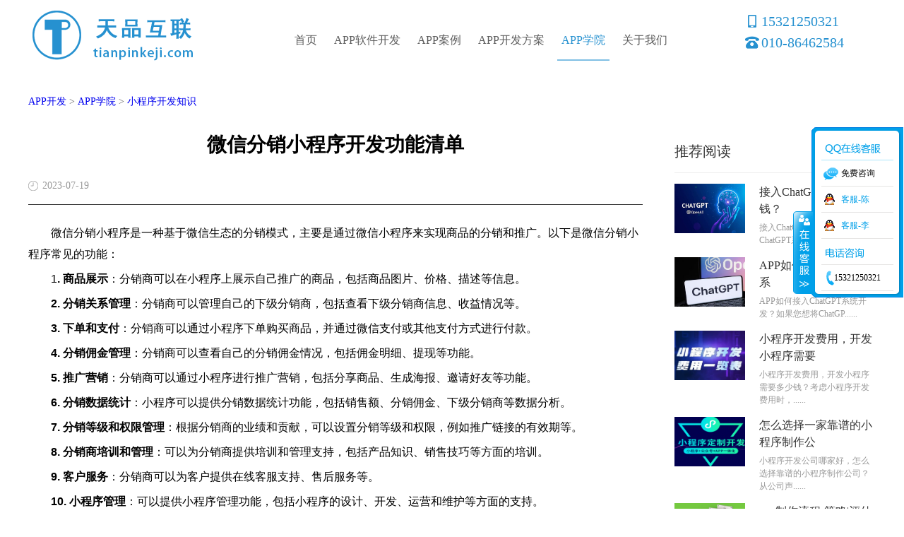

--- FILE ---
content_type: text/html
request_url: http://www.tianpinkeji.com/fzzx/xcxkf/935.html
body_size: 5380
content:
<!DOCTYPE html>
<html xmlns="http://www.w3.org/1999/xhtml" xml:lang="zh" lang="zh">
  <head>
<meta http-equiv="Content-Type" content="text/html;charset=UTF-8" />
<meta http-equiv="X-Ua-Compatible" content="IE=EmulateIE7" /><!--兼容IE7-->
<meta http-equiv="Content-Language" Content="zh-CN">
<title>微信分销小程序开发功能清单-天品互联</title>
<meta name="keywords" content="微信分销小程序开发功能清单" />
<meta name="description" content="微信分销小程序开发功能清单，微信分销小程序是一种基于微信生态的分销模式，主要是通过微信小程序来实现商品的分销和推广，本文详细介绍分销小程序的功能。" />
<link rel="stylesheet" href="/template/default/pc/css/css.css?v=22">
<link href="/template/default/pc/css/clearbox.css" rel="stylesheet" type="text/css" /><!--css3-->
<link rel="stylesheet" href="/template/default/pc/css/style.css" media="screen" type="text/css" /><!--数字增加-->
<meta http-equiv="X-UA-Compatible" content="IE=Edge，chrome=1">
<meta http-equiv="pragma" content="no-cache">
<meta http-equiv="cache-control" content="no-cache">
<meta http-equiv="expires" content="0">
<script src="/template/default/pc/js/jquery.min.js"></script><!--banner-->
<script src="/template/default/pc/js/banner.js"></script><!--banner-->


<meta http-equiv="mobile-agent" content="format=xhtml;url=http://www.tianpinkeji.com/m/fzzx/xcxkf/935.html">
<script type="text/javascript">if(window.location.toString().indexOf('pref=padindex') != -1){}else{if(/applewebkit.*mobile/i.test(navigator.userAgent.toLowerCase()) || (/midp|symbianos|nokia|samsung|lg|nec|tcl|alcatel|bird|dbtel|dopod|philips|haier|lenovo|mot-|nokia|sonyericsson|sie-|amoi|zte/.test(navigator.userAgent.toLowerCase()))){try{if(/android|windows phone|webos|iphone|ipod|blackberry/i.test(navigator.userAgent.toLowerCase())){window.location.href="http://www.tianpinkeji.com/m/fzzx/xcxkf/935.html";}else if(/ipad/i.test(navigator.userAgent.toLowerCase())){}else{}}catch(e){}}}
</script>
<!-- tianpinkeji.com Baidu tongji analytics -->
<script>
var _hmt = _hmt || [];
(function() {
var hm = document.createElement("script");
hm.src = "https://hm.baidu.com/hm.js?ae2a2a6a9c7ede10156cb25f65cdd0a6";
var s = document.getElementsByTagName("script")[0];
s.parentNode.insertBefore(hm, s);
})();
</script>

</head>
  <body>
<div class="w100">
    <div class="w1200"> <a href="http://www.tianpinkeji.com/" class="top-logo"><img alt="天品互联北京APP开发公司" title="北京天品互联科技有限公司" src="/template/default/pc/images/top_logo.png" height="80"></a>
        <p class="phone-box">15321250321<br>010-86462584</p>
        <ul class="home-nav">
            <li><a href="http://www.tianpinkeji.com/" rel="nofollow" class="">首页</a></li>
                        <li><a class='' href='/fwnr/'>APP软件开发</a></li>
                        <li><a class='' href='/jcal/'>APP案例</a></li>
                        <li><a class='' href='/jjfa/'>APP开发方案</a></li>
                        <li><a class='aa' href='/fzzx/'>APP学院</a></li>
                        <li><a class='' href='/gywm/'>关于我们</a></li>
                    </ul>
    </div>
</div>

<div class="w100 second-listnav"><!--二级导航-->
  <div class="w1200">  <a href='/' class='crumb'>APP开发</a> &gt; <a href='/fzzx/' class='crumb'>APP学院</a> &gt; <a href='/fzzx/xcxkf/'>小程序开发知识</a> </div>
</div>



<div class="w100"><!--第一屏-->
  <div class="w1200">
    <div class="programme-left"><!--左文件-->
  <h1 class="w100 programme-lefttita">微信分销小程序开发功能清单</h1>
  <div class="w100 programme-leftmark"> <span class="programme-lefttime">2023-07-19</span> <span class="programme-lefteay"></span> </div>

  <div class="w100 programme-cont">
    <p class="正文">
    <p style="margin: 5px 0px; color: rgb(0, 0, 0); font-family: sans-serif; font-size: 16px; text-indent: 2em;">
	微信分销小程序是一种基于微信生态的分销模式，主要是通过微信小程序来实现商品的分销和推广。以下是微信分销小程序常见的功能：</p>
<p style="margin: 5px 0px; color: rgb(0, 0, 0); font-family: sans-serif; font-size: 16px; text-indent: 2em;">
	1<strong>. 商品展示</strong>：分销商可以在小程序上展示自己推广的商品，包括商品图片、价格、描述等信息。</p>
<p style="margin: 5px 0px; color: rgb(0, 0, 0); font-family: sans-serif; font-size: 16px; text-indent: 2em;">
	<strong>2. 分销关系管理</strong>：分销商可以管理自己的下级分销商，包括查看下级分销商信息、收益情况等。</p>
<p style="margin: 5px 0px; color: rgb(0, 0, 0); font-family: sans-serif; font-size: 16px; text-indent: 2em;">
	<strong>3. 下单和支付</strong>：分销商可以通过小程序下单购买商品，并通过微信支付或其他支付方式进行付款。</p>
<p style="margin: 5px 0px; color: rgb(0, 0, 0); font-family: sans-serif; font-size: 16px; text-indent: 2em;">
	<strong>4. 分销佣金管理</strong>：分销商可以查看自己的分销佣金情况，包括佣金明细、提现等功能。</p>
<p style="margin: 5px 0px; color: rgb(0, 0, 0); font-family: sans-serif; font-size: 16px; text-indent: 2em;">
	<strong>5. 推广营销</strong>：分销商可以通过小程序进行推广营销，包括分享商品、生成海报、邀请好友等功能。</p>
<p style="margin: 5px 0px; color: rgb(0, 0, 0); font-family: sans-serif; font-size: 16px; text-indent: 2em;">
	<strong>6. 分销数据统计</strong>：小程序可以提供分销数据统计功能，包括销售额、分销佣金、下级分销商等数据分析。</p>
<p style="margin: 5px 0px; color: rgb(0, 0, 0); font-family: sans-serif; font-size: 16px; text-indent: 2em;">
	<strong>7. 分销等级和权限管理</strong>：根据分销商的业绩和贡献，可以设置分销等级和权限，例如推广链接的有效期等。</p>
<p style="margin: 5px 0px; color: rgb(0, 0, 0); font-family: sans-serif; font-size: 16px; text-indent: 2em;">
	<strong>8. 分销商培训和管理</strong>：可以为分销商提供培训和管理支持，包括产品知识、销售技巧等方面的培训。</p>
<p style="margin: 5px 0px; color: rgb(0, 0, 0); font-family: sans-serif; font-size: 16px; text-indent: 2em;">
	<strong>9. 客户服务</strong>：分销商可以为客户提供在线客服支持、售后服务等。</p>
<p style="margin: 5px 0px; color: rgb(0, 0, 0); font-family: sans-serif; font-size: 16px; text-indent: 2em;">
	<strong>10. 小程序管理</strong>：可以提供小程序管理功能，包括小程序的设计、开发、运营和维护等方面的支持。</p>
<p style="margin: 5px 0px; color: rgb(0, 0, 0); font-family: sans-serif; font-size: 16px; text-indent: 2em;">
	微信小程序开发-北京天品互联提示您，需要注意的是，微信分销小程序的功能可能因项目需求而有所不同，具体实现和细节需要根据实际情况进行定制开发。如有需要，可以致电免费咨询。</p>
    </p>
    <ul class="w100 programme-leftul">
    

  <li><a href="/fzzx/xcxkf/934.html" title="电商平台小程序开发的功能清单和费用" class="page-link"> 上一篇 <span>: 电商平台小程序开发的功能清单和费用</span> </a>  </li>
  <li><a href="/fzzx/xcxkf/942.html" title="小程序商城开发全面分析" class="page-link"> 下一篇 <span>: 小程序商城开发全面分析</span> </a></li>



    </ul>
  </div>
</div>
    <div class="programme-right"><!--右文件-->
 
      <div class="w100 programme-righttita"> <span>推荐阅读</span> </div>
       
      <a href="/fzzx/chatgptyy/907.html">
      <div class="w100 programme-rightimgbox"><!--一组数据--> 
        <img alt="接入ChatGPT系统多少钱？" src="/uploads/allimg/230708/1-230FQJK40-L.jpg" width="100px" height="70px">
        <div class="programme-rightcont">
           <p>接入ChatGPT系统多少钱？</p>
          <div class="programme-imgcont">接入ChatGPT系统多少钱，接入ChatGPT系统开发费用...... </div>
        </div>
      </div>
      </a>
        
      <a href="/fzzx/chatgptyy/904.html">
      <div class="w100 programme-rightimgbox"><!--一组数据--> 
        <img alt="APP如何接入ChatGPT系" src="/uploads/allimg/230708/1-230FQHT50-L.jpg" width="100px" height="70px">
        <div class="programme-rightcont">
           <p>APP如何接入ChatGPT系</p>
          <div class="programme-imgcont">APP如何接入ChatGPT系统开发？如果您想将ChatGP...... </div>
        </div>
      </div>
      </a>
        
      <a href="/fzzx/xcxkf/901.html">
      <div class="w100 programme-rightimgbox"><!--一组数据--> 
        <img alt="小程序开发费用，开发小程序需要" src="/uploads/allimg/230708/1-230FQ624230-L.png" width="100px" height="70px">
        <div class="programme-rightcont">
           <p>小程序开发费用，开发小程序需要</p>
          <div class="programme-imgcont">小程序开发费用，开发小程序需要多少钱？考虑小程序开发费用时，...... </div>
        </div>
      </div>
      </a>
        
      <a href="/fzzx/xcxkf/889.html">
      <div class="w100 programme-rightimgbox"><!--一组数据--> 
        <img alt="怎么选择一家靠谱的小程序制作公" src="/uploads/allimg/230620/1-2306201TP80-L.jpg" width="100px" height="70px">
        <div class="programme-rightcont">
           <p>怎么选择一家靠谱的小程序制作公</p>
          <div class="programme-imgcont">小程序开发公司哪家好，怎么选择靠谱的小程序制作公司？从公司声...... </div>
        </div>
      </div>
      </a>
        
      <a href="/fzzx/appzhizuo/813.html">
      <div class="w100 programme-rightimgbox"><!--一组数据--> 
        <img alt="app制作流程-策略|评估规划" src="/uploads/220707/1-220FG2335K96.jpg" width="100px" height="70px">
        <div class="programme-rightcont">
           <p>app制作流程-策略|评估规划</p>
          <div class="programme-imgcont">app制作流程，详细介绍手机APP软件的制作流程。... </div>
        </div>
      </div>
      </a>
        
      <a href="/fzzx/feiyong/201.html">
      <div class="w100 programme-rightimgbox"><!--一组数据--> 
        <img alt="开发一个app多少钱？" src="/uploads/allimg/200416/1-2004161115590-L.jpg" width="100px" height="70px">
        <div class="programme-rightcont">
           <p>开发一个app多少钱？</p>
          <div class="programme-imgcont">开发一个app多少钱，天品互联为您讲解决定APP开发多少钱的...... </div>
        </div>
      </div>
      </a>
            </div>
  </div>
</div>

<div class="w100 end-bg">
 <div class="w1200">
  <div class="link-tit"> <h2 class="link-tita"> <span style="color: rgb(255, 255, 255);">热门知识栏目</span></h2> </div>

  <div class="link-ul">
     <a href="http://www.tianpinkeji.com/fzzx/feiyong/" target="_blank" title="APP开发费用栏目" style="color: rgb(255, 255, 255); text-decoration: underline;"><span style="color: rgb(255, 255, 255);">APP开发费用</span></a><a href="http://www.tianpinkeji.com/fzzx/xcxkf/" target="_blank" title="微信小程序开发栏目页" style="color: rgb(255, 255, 255); text-decoration: underline;"><span style="color: rgb(255, 255, 255);">微信小程序开发知识</span></a><a href="http://www.tianpinkeji.com/fzzx/fzzx/" target="_blank" title="APP制作中常见问题栏目" style="color: rgb(255, 255, 255); text-decoration: underline;"><span style="color: rgb(255, 255, 255);">APP开发常见问题</span></a><a href="http://www.tianpinkeji.com/fzzx/appkfgj/" target="_blank" title="APP开发工具栏目页" style="color: rgb(255, 255, 255); text-decoration: underline;"><span style="color: rgb(255, 255, 255);">APP开发工具</span></a><a href="http://www.tianpinkeji.com/appzhizuo/" target="_self" title="手机软件制作栏目" style="color: rgb(255, 255, 255); text-decoration: underline;"><span style="color: rgb(255, 255, 255);">手机软件制作</span></a><a href="http://www.tianpinkeji.com/fzzx/ruanjian/" target="_blank" title="软件开发知识栏目页" style="color: rgb(255, 255, 255); text-decoration: underline;"><span style="color: rgb(255, 255, 255);">软件开发知识</span></a><a href="http://www.tianpinkeji.com/fzzx/ai/" target="_blank" title="AI人工智能APP系统开发知识栏目" style="color: rgb(255, 255, 255); text-decoration: underline;"><span style="color: rgb(255, 255, 255);">AI人工智能</span></a><a href="http://www.tianpinkeji.com/fzzx/ds/" target="_blank" title="APP商城开发相关知识栏目" textvalue="&nbsp;APP商城开发" style="color: rgb(255, 255, 255); text-decoration: underline;"><span style="color: rgb(255, 255, 255);">APP商城开发</span></a><a href="http://www.tianpinkeji.com/fzzx/chatgpt/" target="_blank" title="ChatGPT相关知识" style="color: rgb(255, 255, 255); text-decoration: underline;"><span style="color: rgb(255, 255, 255);">ChatGPT开发知识</span></a><a href="http://www.tianpinkeji.com/fzzx/sheji/" target="_blank" title="APP应用程序UI设计" style="color: rgb(255, 255, 255); text-decoration: underline;"><span style="color: rgb(255, 255, 255);">APP应用设计</span></a><a href="http://www.tianpinkeji.com/fzzx/wzjs/" target="_blank" title="网站建设知识" style="color: rgb(255, 255, 255); text-decoration: underline;"><span style="color: rgb(255, 255, 255);">高端网站建设</span></a><a href="http://www.tianpinkeji.com/fzzx/szrxnr/" target="_blank" title="AI数字虚拟人软件开发相关知识栏目" style="color: rgb(255, 255, 255); text-decoration: underline;"><span style="color: rgb(255, 255, 255);">AI数字虚拟人</span></a><a href="http://www.tianpinkeji.com/fzzx/wlwapp/" target="_blank" title="物联网智能家居软件开发栏目" style="color: rgb(255, 255, 255); text-decoration: underline;"><span style="color: rgb(255, 255, 255);">物联网智能家居</span></a><a href="http://www.tianpinkeji.com/jcal/chatgpt/" target="_blank" title="ChatGPT对接集成开发案例" style="color: rgb(255, 255, 255); text-decoration: underline;"><span style="color: rgb(255, 255, 255);">ChatGPT开发案例</span></a><a href="http://www.tianpinkeji.com/jcal/xcxkfal/" target="_blank" title="微信小程序开发公司案例" style="color: rgb(255, 255, 255); text-decoration: underline;"><span style="color: rgb(255, 255, 255);">微信小程序开发案例</span></a><a href="http://www.tianpinkeji.com/fzzx/szjj/" target="_blank" title="数字经济软件开发栏目" style="color: rgb(255, 255, 255); text-decoration: underline;"><span style="color: rgb(255, 255, 255);">数字经济</span></a><span style="color: rgb(255, 255, 255);">&nbsp;</span><a href="http://www.tianpinkeji.com/fzzx/arvr/" target="_blank" title="AR增强现实/VR虚拟现实APP小程序开发栏目" style="color: rgb(255, 255, 255); text-decoration: underline;"><span style="color: rgb(255, 255, 255);">AR/VR开发</span></a><a href="http://www.tianpinkeji.com/fzzx/hongmeng/" target="_blank" title="鸿蒙APP小程序系统开发栏目" style="color: rgb(255, 255, 255); text-decoration: underline;"><span style="color: rgb(255, 255, 255);">鸿蒙系统开发</span></a><a href="http://www.tianpinkeji.com/sitemap.xml" target="_blank" title="天品互联APP微信小程序开发公司网站地图" style="color: rgb(255, 255, 255); text-decoration: underline;"><span style="color: rgb(255, 255, 255);">网站地图</span></a><br/><br/>
</div>
   </div>
  
  <div class="w1200"> <a class="end-logo"><img alt="天品互联北京APP开发公司-微信小程序开发制作" title="北京天品互联科技有限公司"src="/template/default/pc/images/bottom_logo.png"></a>
    <div class="end-mark">
      <p class="end-markleft"> <span class="end-spana">客服QQ：121446412</span> <span class="end-spanc">联系电话：15321250321</span> </p>
      <a href="https://beian.miit.gov.cn" rel="nofollow" style="color:white; target=">京ICP备17026149号-1</a>
      <p class="end-markright"> <span class="end-spanb">版权所有@2011-2022 北京天品互联科技有限公司</span> <span class="end-spand"> 公司地址：北京市海淀区上地信息路甲28号B座（二层）02D室-010号</span> </p>
    </div>
  </div>
</div>
<div style="text-align:center;"> 
</div>
</body>
</html>
<link rel="stylesheet" type="text/css" href="/template/default/pc/css/common.css">
<SCRIPT type="text/javascript" src="/template/default/pc/js/kefu.js"></SCRIPT>
<div id="floatTools" class="float0831">
  <div class="floatL"><a style="DISPLAY: none" id="aFloatTools_Show" class="btnOpen" title="查看在线客服" href="javascript:void(0);">展开</a><a id="aFloatTools_Hide" class="btnCtn" title="关闭在线客服" href="javascript:void(0);">收缩</a></div>
  <div id="divFloatToolsView" class="floatR">
    <div class="tp"></div>
    <div class="cn">
      <ul>
        <li class="top">
          <div class="titZx" style="height:36px"></div>
        </li>
        <li><SPAN class="icoZx">免费咨询</SPAN></li>
        <li><A class="icoTc" target="_blank" href="http://wpa.qq.com/msgrd?v=3&uin=121446412&site=qq&menu=yes" rel="nofollow">客服-陈</A></li>
        <li><A class="icoTc" target="_blank" href="http://wpa.qq.com/msgrd?v=3&uin=121446412&site=qq&menu=yes" rel="nofollow">客服-李</A></li>
      </ul>
      <ul>
        <li>
          <div class="titDh" style="height:36px"></div>
        </li>
        <li><SPAN class="icoTl">15321250321</SPAN></li>
      </ul>
    </div>
  </div>
</div>
  <script language="javascript" type="text/javascript" src="/template/default/pc/js/ss.js"></script><!--解决方案-->
  <script type="text/javascript" src="/template/default/pc/js/jump.js"></script><!--流程-->

  <script type="text/javascript"><!--css3案例-->


$(document).ready(function(){
	
	$("#leftsead a").hover(function(){
		if($(this).prop("className")=="youhui"){
			$(this).children("img.hides").show();
		}else{
			$(this).children("div.hides").show();
			$(this).children("img.shows").hide();
			$(this).children("div.hides").animate({marginRight:'0px'},'0'); 
		}
	},function(){ 
		if($(this).prop("className")=="youhui"){
			$(this).children("img.hides").hide();
		}else{
			$(this).children("div.hides").animate({marginRight:'-163px'},0,function(){$(this).hide();$(this).next("img.shows").show();});
		}
	});

	$("#top_btn").click(function(){if(scroll=="off") return;$("html,body").animate({scrollTop: 0}, 600);});

		//右侧导航 - 二维码
		$(".youhui").mouseover(function(){
			$(this).children(".2wm").show();
		})
		$(".youhui").mouseout(function(){
			$(this).children(".2wm").hide();
		});


});


</script>

  <script type="text/javascript"><!--banner-->
jQuery(".slideBox").slide({mainCell:".bd ul",effect:"fold",autoPlay:true,trigger:"click"});

$("#aFloatTools_Show").click(function(){
	$('#divFloatToolsView').animate({width: 'show', opacity: 'show'}, 'normal',function(){ $('#divFloatToolsView').show();kf_setCookie('RightFloatShown', 0, '', '/'); });$('#aFloatTools_Show').attr('style','display:none');$('#aFloatTools_Hide').attr('style','display:block');
})
$("#aFloatTools_Hide").click(function(){
	$('#divFloatToolsView').animate({width: 'hide', opacity: 'hide'}, 'normal',function(){ $('#divFloatToolsView').hide();kf_setCookie('RightFloatShown', 1, '', '/'); });$('#aFloatTools_Show').attr('style','display:block');$('#aFloatTools_Hide').attr('style','display:none');
})
</script>

  <script><!--导航效果-->
  (function(){
  pos = 0;
  ticking = false;
  var header = document.querySelector(".header_box");
  window.addEventListener("scroll", function(e){
    pos = window.scrollY;
    if(pos > 100&&!ticking){
      header.classList.add("scrolledDown");
      ticking = true;
    }
    if(pos < 100 && ticking){
      header.classList.remove("scrolledDown");
      ticking = false;
    }
  });
})();
  </script>

--- FILE ---
content_type: text/css
request_url: http://www.tianpinkeji.com/template/default/pc/css/css.css?v=22
body_size: 6239
content:
@charset "utf-8";*{margin:0;padding:0;text-decoration:none;}html,body{font-family:'Microsoft YaHei';font-family:"微软雅黑";margin:0 auto;padding:0;border:none;text-align:center;font-size:100%;}a{text-decoration:none;}ul,li{list-style:none;padding:0;margin:0;}form{margin:0;padding:0;}img{border:0px;}img,input{vertical-align:middle;}a,input,button,select,textarea{outline:none;}.ellipsis{-o-text-overflow:ellipsis;text-overflow:ellipsis;overflow:hidden;white-space:nowrap;}.transparent{background:#00000;opacity:0.8;filter:alpha(opacity=80);background:rgba(0,0,0,0.8) none repeat scroll!important;filter:Alpha(opacity=80);}.transparenta{background:#ffffff;opacity:0.8;filter:alpha(opacity=80);background:rgba(255,255,255,0.8) none repeat scroll!important;filter:Alpha(opacity=80);background-color:rgba(255,255,255,0.5);}.pos_rel{position:relative;}.pos_abs{position:absolute;}.ov-v{overflow:visible!important;*overflow:visible;}.fl_l{float:left;}.fl_r{float:right;}table{border-right:1px solid #dddddd;border-bottom:1px solid #dddddd;border-left:0;border-top:0;}table tr td{border-right:0;border-bottom:0;border-left:1px solid #dddddd;border-top:1px solid #dddddd;}table tr{border-right:1px solid #dddddd;}#list1 li:nth-of-type(odd){background:#00CCFF;}#list1 li:nth-of-type(even){background:#FFCC00;}.border{border:1px solid #ab0000;}.w1200{margin:0 auto;width:1200px;height:auto;overflow:hidden;}.w100{float:left;width:100%;height:auto;overflow:hidden;}.top-nav{height:120px;}.top-logo{float:left;width:365px;height:80px;margin-top:10px;text-align:left;}.home-nav{float:left;}.home-nav li{float:left;font-size:16px;color:#5c5c5c;padding:5px 6px 15px;border-bottom:2px solid transparent;display:inline-block;margin-top:35px;}.home-nav li a{color:#5c5c5c;padding:5px 6px 15px;border-bottom:2px solid transparent;display:inline-block;text-decoration:none;}.home-nav li a:hover{color:#5c5c5c;padding:5px 6px 15px;border-bottom:2px solid #80bfe4;color:#2691d0;display:inline-block;}.home-nav li a.aa{color:#5c5c5c;padding:5px 6px 15px;border-bottom:2px solid #80bfe4;color:#2691d0;display:inline-block;}.home-nava{float:left;}.home-nava li{float:left;font-size:16px;color:#ffffff;padding:5px 6px 15px;border-bottom:2px solid transparent;display:inline-block;margin-top:30px;}.home-nava li a{color:#ffffff;padding:5px 6px 15px;border-bottom:2px solid transparent;display:inline-block;text-decoration:none;}.home-nava li a:hover{color:#ffffff;padding:5px 6px 15px;border-bottom:2px solid #ffffff;color:#ffffff;display:inline-block;}.home-nava li a.aa{color:#ffffff;padding:5px 6px 15px;border-bottom:2px solid #ffffff;color:#ffffff;display:inline-block;}.banner-box{}.banner-box img{}.frist-box{background:#f2f7f3;padding-bottom:40px;}.home-tit{margin:30px auto;text-align:center;}.home-tita{font-size:24px;color:#000000;}.home-titaa{font-size:24px;color:#ffffff;}.home-titb{font-size:14px;color:rgba(0,0,0,.8);margin-top:10px;display:block;}.home-titc{}.home-titc img{display:block;margin:15px auto 3px auto;border-bottom:2px solid #dddddd;padding:0 100px;}.frist-ultit{font-size:22px;color:#5c5c5c;margin:15px auto;text-decoration:none;}.frist-ulfont{font-size:12px;color:#5c5c5c;line-height:20px;display:block;width:84%;margin:0 13%;}.second-box{padding-bottom:40px;text-align:center;}.second-tit{font-size:14px;color:#333;margin:0 auto 40px auto;}.second-ul{text-align:center;}.second-ul li{float:left;width:23%;margin:0 1%;background:#2691d0;padding-bottom:20px;}.second-ul li a{float:left;width:100%;}.second-ulimg{}.second-ulimg img{display:block;margin:70px auto;}.second-ultit{font-size:22px;color:#ffffff;}.second-ulfont{font-size:14px;color:#ffffff;line-height:36px;}.three-box{background:url(../images/p_bk.png) no-repeat center top;height:518px;}.three-tit{font-size:14px;color:#ffffff;margin:0 auto 20px auto;}.three-ul{text-align:center;position:relative;}.ul-imgmark{position:absolute;top:75px;right:0;width:12px;height:29px;background:url(../images/pimg17.png) no-repeat left top;}.three-ul li{float:left;width:14.28%;}.three-ul li img{display:block;margin:0 auto;}.three-ul li p{display:block;font-size:16px;color:#ffffff;margin:10px auto;position:relative;}.three-ul li a{display:block;font-size:12px;color:#cccccc;line-height:22px;}.four-ul{}.four-ul li{float:left;width:31.33%;margin:0 1% 15px 1%;position:relative;height:208px;text-align:center;}.four-ul li img{position:absolute;left:0;top:0;z-index:1;width:100%;height:208px;}.four-ul li p{background:#00000;opacity:0.8;filter:alpha(opacity=80);background:rgba(0,0,0,0.8) none repeat scroll!important;filter:Alpha(opacity=80);position:absolute;z-index:2;left:0;bottom:0;height:50px;width:100%;*background:#5c5c5c;}.four-ul li span{position:absolute;z-index:3;font-size:20px;font-weight:bold;color:#ffffff;width:100%;height:50px;line-height:50px;left:0;bottom:0;}.frive-box{background:url(../images/news_bk.png) no-repeat center top;height:658px;}.frive-ul{float:left;width:32%;height:auto;overflow:hidden;}.frive-titbox{float:left;width:100%;height:35px;line-height:35px;background:#1b6c9f;}.frive-titbox span{float:left;margin-left:10px;font-size:14px;color:#ffffff;}.frive-titbox a{float:right;margin-right:10px;font-size:14px;color:#ffffff;}.frive-img{float:left;width:100%;height:208px;}.frive-img img{display:block;margin:0 auto;}.frive-list{float:left;width:100%;background:#ffffff;height:auto;overflow:hidden;padding-top:15px;padding-bottom:15px;}.frive-list li{float:left;width:96%;height:auto;margin:0 2%;height:30px;line-height:30px;text-align:left;}.frive-list li a.aa{color:#1c6da0;}.frive-list li a:hover{color:#1c6da0;}.frive-list li em.aa{color:#1c6da0;}.frive-list li span{float:left;width:20px;height:20px;line-height:20px;font-size:14px;border-radius:100%;background:#cccccc;color:#ffffff;text-align:center;margin-top:5px;}.frive-list li span.aa{background:#1abc9c;}.frive-list li span.bb{background:#f6b517;}.frive-list li span.cc{background:#0097e0;}.frive-list li a{float:left;width:70%;margin-left:5px;font-size:14px;color:#888888;-o-text-overflow:ellipsis;text-overflow:ellipsis;white-space:nowrap;}.frive-list li em{float:right;font-size:14px;color:#666666;font-style:normal;}.frive-margin{margin:0 2%;}.logo-box{float:left;width:12.2%;height:auto;text-align:center;margin:0 1px;background:#ffffff;}.logo-boximg{display:block;margin:0 auto;width:150px;height:70px;margin-top:20px;}.logo-boximga:hover{background:url(../images/f_microsoft_gray_pre.png) no-repeat center center;}.logo-boximga{background:url(../images/f_microsoft_gray.png) no-repeat center center;cursor:pointer;}.logo-boximgb{background:url(../images/f_cctv_ys.png) no-repeat center center;}.logo-boximgb:hover{background:url(../images/f_cctv_ys_pre.png) no-repeat center center;cursor:pointer;}.logo-boximgc{background:url(../images/f_zgrb_zg.png) no-repeat center center;}.logo-boximgc:hover{background:url(../images/f_zgrb_zg_pre.png) no-repeat center center;cursor:pointer;}.logo-boximgd{background:url(../images/f_beida_bd.png) no-repeat center center;}.logo-boximgd:hover{background:url(../images/f_beida_bd_pre.png) no-repeat center center;cursor:pointer;}.logo-boximge{background:url(../images/f_icon_zgyd.png) no-repeat center center;}.logo-boximge:hover{background:url(../images/f_icon_zgyd_pre.png) no-repeat center center;cursor:pointer;}.logo-boximgf{background:url(../images/f_logo_zl.png) no-repeat center center;}.logo-boximgf:hover{background:url(../images/f_logo_zl_pre.png) no-repeat center center;cursor:pointer;}.logo-boximgg{background:url(../images/f_aly.png) no-repeat center center;}.logo-boximgg:hover{background:url(../images/f_aly_pre.png) no-repeat center center;cursor:pointer;}.logo-boximgh{background:url(../images/f_kfc.png) no-repeat center center;}.logo-boximgh:hover{background:url(../images/f_kfc_pre.png) no-repeat center center;cursor:pointer;}.logo-box p{font-size:14px;color:#000000;line-height:36px;}.six-ul{margin-bottom:1px;}.end-bg{background:#333333;text-align:left;}.end-logo{float:left;margin:40px auto;}.end-mark{float:right;width:650px;margin:65px auto 40px auto;font-size:14px;color:#ffffff;line-height:24px;}.end-mark img{margin-right:5px;}.end-spana{background:url(../images/bottom_icon01.png) no-repeat left center;height:24px;line-height:24px;padding-left:20px;display:block;}.end-spanb{background:url(../images/bottom_icon02.png) no-repeat left center;height:24px;line-height:24px;padding-left:20px;margin-left:15px;display:block;}.end-spanc{background:url(../images/bottom_icon03.png) no-repeat left center;height:24px;line-height:24px;padding-left:20px;display:block;}.end-spand{background:url(../images/bottom_icon04.png) no-repeat left center;height:24px;line-height:24px;padding-left:20px;margin-left:15px;display:block;}.new_banner{width:100%;height:auto;position:relative;margin:0 auto;float:left;overflow:hidden;}.rslides{width:100%;position:relative;list-style:none;padding:0}.rslides_nav{width:36px;height:36px;display:block;position:absolute;text-indent:-10em;overflow:hidden;}.rslides li{float:left;width:100%;height:auto;}.rslides li img{display:block;margin:0 auto;max-width:100%;}.prev{background-position:0 0;left:0px;top:180px;}.prev:hover{background-position:0 -36px;}.next{background-position:-36px 0;right:20px;top:180px;}.next:hover{background-position:-36px -36px;}.rslides_tabs{position:absolute;left:0;bottom:20px;clear:both;text-align:center;z-index:99999;width:100%;}.rslides_tabs li{display:inline;float:none;margin-right:5px;height:auto;text-align:center;}.rslides_tabs li a{width:12px;height:12px;text-indent:-5em;overflow:hidden;display:inline-block;margin-left:6px;background:url(../images/pimg10.png);}.rslides_tabs .rslides_here a{background:url(../images/pimg9.png);}.mt14{}.mr_t1name img{float:left;margin-top:9px;margin-right:6px;display:inline;}.mr_frbox{float:left;width:100%;height:auto;overflow:hidden;}.mr_frBtnL{float:left;margin:90px 10px 0px 0px;cursor:pointer;display:inline;}.mr_frUl{float:left;height:auto;text-align:center;}.mr_frBtnR{float:right;margin-top:90px;cursor:pointer;}.mr_frUl ul li{display:inline;float:left;height:auto;width:250px;overflow:hidden;margin:0 8px;background:#f3f5f6;}.mr_frUl ul li img{display:block;width:250px;height:153px;}.six-p{font-size:16px;color:#333333;margin:15px auto;}.six-cont{float:left;width:94%;margin:0 3%;font-size:12px;color:#888888;line-height:20px;text-align:left;padding-bottom:20px;}.playbox{width:100%;margin:0 auto;overflow:hidden;}.playbox a{height:263px;overflow:hidden;display:block;width:385px;float:left;margin:0 12px 15px 0;position:relative;text-decoration:none;}.playbox a img{max-width:385px;_width:expression(this.width> 385 ? "385px" : this.width);border:none;width:385px;height:263px;}.txt{position:absolute;left:0;bottom:0;width:100%;height:45px;line-height:45px;text-align:center;color:#fff;background:rgba(38,145,208,0.7);*background:#2691d0;}.txt h3{font-weight:normal;margin:0px;}.txt p{font-size:14px;display:block;line-height:20px;-webkit-margin-before:1em;-webkit-margin-after:1em;-webkit-margin-start:0px;-webkit-margin-end:0px;-moz-margin-before:1em;-moz-margin-after:1em;-moz-margin-start:0px;-moz-margin-end:0px;text-align:left;padding-left:50px;}.end-markleft{float:left;width:40%;height:auto;overflow:hidden;}.end-markright{float:left;width:60%;height:auto;overflow:hidden;}.second-banner{width:100%;height:auto;position:relative;margin:0 auto;float:left;overflow:hidden;}.second-banner img{display:block;margin:0 auto 0;max-width:100%;}.second-nav{float:right;margin-left:45px;}.second-nav li{float:left;font-size:16px;color:#5c5c5c;padding:5px 10px 15px;border-bottom:2px solid #ffffff;margin-top:40px;display:inline-block;}.second-nav li a{color:#5c5c5c;padding:5px 10px 15px;border-bottom:2px solid #ffffff;display:inline-block;}.second-nav li a:hover{color:#5c5c5c;padding:5px 10px 15px;border-bottom:2px solid #80bfe4;color:#2691d0;display:inline-block;}.second-nav li a.aa{color:#5c5c5c;padding:5px 10px 15px;border-bottom:2px solid #80bfe4;color:#2691d0;display:inline-block;}.second-bg{background:url(../images/jimg1.jpg) repeat left top;}.second-listnav{font-size:14px;color:#696969;padding-top:30px;padding-bottom:30px;text-align:left;}.second-listnav span{float:left;color:#2691d0;}.second-listnav em{float:left;margin-right:10px;font-style:normal;}#tab{width:100%;position:relative;margin:0 auto;}#tab .tab_menu{width:100%;float:left;height:auto;overflow:hidden;z-index:1;}#tab .tab_menu li{float:left;cursor:pointer;text-align:center;margin:5px 5px;padding:5px 10px;font-size:18px;background:#e1e1e1;color:#666666;}#tab .tab_box{width:100%;height:auto;clear:both;float:left;position:relative;}#tab .tab_menu .selected{background-color:#2691d0;cursor:pointer;color:#ffffff;}.hide{display:none;}.tab_box div{}.second-padding{padding-top:60px;}.second-cont{float:left;width:50%;height:auto;overflow:hidden;text-align:left;}.second-cont img{display:block;margin:auto;}.godemple_tit{font-size:20px;font-weight:bold;text-align:center;margin:10px auto 20px auto;color:#666666;}.godemple_img{}.godemple_img img{display:block;margin:auto;max-width:100%;}.second-contita{display:block;font-size:18px;color:#333333;}.second-contitb{display:block;font-size:12px;color:#999999;}.second-contitc{display:block;width:60px;height:1px;background:#2691d0;margin-top:30px;}.second-contitd{display:block;width:94%;font-size:14px;color:#666666;line-height:26px;margin-top:30px;}.fy-box{text-align:right;margin:30px auto;*padding-bottom:30px;}.fy-box a{padding:8px 16px;font-size:16px;color:#333333;border:1px solid #cacaca;display:inline-block;margin-left:10px;}.fy-box li{display:inline-block}.fy-box a.aa{background:#2691d0;color:#ffffff;}.fy-box a:hover{background:#2691d0;color:#ffffff;}.fy-box span{font-size:16px;color:#333333;display:inline-block;margin-left:10px;padding:8px 16px;*
}.fy-boxinput{width:60px;padding:8px 5px;*margin-top:-20px;font-size:16px;color:#888888;border:1px solid #cacaca;display:inline-block;}.w1260{width:100%;height:auto;float:left;overflow:hidden;}.w1260 img{display:block;margin:0 auto;max-width:100%;}.cation-list{}.cation-list li{float:left;width:24%;height:192px;margin-bottom:15px;margin-right:1%;}.cation-list li a{float:left;width:100%;height:192px;position:relative;}.cation-list li a img{position:absolute;left:0;top:0;z-index:1;width:288px;height:192px;}.cation-list li a span{position:absolute;display:none;left:0;bottom:0;width:100%;height:45px;line-height:45px;text-align:center;z-index:3;font-size:24px;color:#ffffff;}.cation-list li a p{position:absolute;display:none;left:0;bottom:0;width:100%;height:45px;z-index:2;background:#00000;opacity:0.8;filter:alpha(opacity=80);background:rgba(0,0,0,0.8) none repeat scroll!important;filter:Alpha(opacity=80);*background:#666666;}.programme-left{float:left;width:870px;height:auto;overflow:hidden;padding-bottom:25px;}.programme-right{float:right;width:285px;height:auto;overflow:hidden;padding-bottom:25px;}.programme-lefttita{font-size:28px;color:black;text-align:center;margin-bottom:25px;}.programme-leftmark{border-bottom:1px solid #333333;padding-bottom:15px;margin-bottom:15px;font-size:14px;color:#999999;line-height:23px;}.programme-lefttime{float:left;background:url(../images/gimg2.gif) no-repeat left center;padding-left:20px;margin-right:15px;}.programme-lefthand{float:left;background:url(../images/gimg3.gif) no-repeat left center;padding-left:22px;margin-right:15px;color:#999999;}.programme-lefteay{float:left;background:url(../images/gimg4.gif) no-repeat left center;padding-left:25px;margin-right:15px;}.programme-leftabstrac{background:#eeeeee;font-size:14px;color:3333333;line-height:24px;text-align:left;margin-bottom:15px;}.programme-leftabstrac p{display:block;margin-bottom:10px;}.programme-abstrac{float:left;width:96%;margin:15px 2%;}.programme-cont{font-size:14px;color:3333333;line-height:30px;text-align:left;}.programme-cont h2{font-size:20px;font-weight:700;}.programme-cont h3{font-size:18px;font-weight:600;}.programme-cont p{margin-bottom:10px;}.programme-cont p span{width:100%;line-height:30px;word-wrap:normal;word-break:break-word;}.programme-cont strong{}.programme-mark{background:#eeeeee;text-align:center;font-size:14px;color:#333;line-height:30px;margin:15px auto;}.programme-leftul{margin:30px auto;}.programme-leftul li{float:left;width:100%;height:auto;overflow:hidden;}.programme-leftul li a{display:inline-block;color:#333;}.programme-leftul li a span{color:#333333;}.programme-righttit{margin-top:95px;border-bottom:1px solid #eeeeee;padding-bottom:15px;}.programme-righttita{margin-top:15px;border-bottom:1px solid #eeeeee;padding-bottom:15px;}.programme-righttit span{font-size:20px;color:#333333;float:left;}.programme-righttit em{font-size:14px;color:#999999;font-style:normal;float:right;line-height:30px;}.programme-righttita span{font-size:20px;color:#333333;float:left;}.programme-righttita em{font-size:14px;color:#999999;font-style:normal;float:right;line-height:30px;}.programme-buttonlist{margin-top:15px;}.pregramme-button{width:44%;padding:6px 0 6px;font-size:14px;background:#e1e1e1;color:#666666;margin-bottom:10px;display:inline-block;float:left;}.pregramme-button:nth-child(2n){float:right;}.pregramme-buttonleft{float:left;}.pregramme-buttonright{float:right;}.programme-rightimgbox{margin-top:15px;}.programme-rightimgbox img{float:left;}.programme-rightcont{margin-left:120px;}.programme-rightcont p{display:block;font-size:16px;color:#333333;line-height:24px;-o-text-overflow:ellipsis;text-overflow:ellipsis;overflow:hidden;text-align:left;}.programme-imgcont{display:block;font-size:12px;color:#999999;text-align:left;margin-top:5px;}#taba{width:100%;position:relative;margin:0 auto;}#taba .tab_menua{width:100%;float:left;height:auto;overflow:hidden;z-index:1;}#taba .tab_menua li{float:left;cursor:pointer;text-align:center;margin:5px 6px;padding:2px 2px;font-size:18px;background:#e1e1e1;color:#666666;}#taba .tab_boxa{width:100%;height:auto;clear:both;float:left;position:relative;}#taba .tab_menua .selected{background-color:#2691d0;cursor:pointer;color:#ffffff;}.hide{display:none;}.tab_boxa div{}.programme-rightimgboxa{margin-top:15px;padding-bottom:15px;margin-bottom:15px;*padding-bottom:0px;*margin-bottom:0px;border-bottom:1px solid #eeeeee;}.programme-rightimgboxa img{float:left;}.programme-rightconta{margin-left:240px;}.programme-rightconta p{display:block;font-size:20px;color:#333333;line-height:24px;-o-text-overflow:ellipsis;text-overflow:ellipsis;overflow:hidden;white-space:nowrap;text-align:left;}.programme-imgconta{display:block;font-size:14px;color:#999999;text-align:left;margin-top:10px;line-height:24px;}.programme-imgmark{display:block;margin-top:20px;text-align:right;}.programme-imgmarklink{float:left;padding:5px 25px;border:1px solid #2691d0;color:#2691d0;font-size:14px;}.programme-imgmarktime{float:right;margin-top:10px;color:#999999;*margin-left:200px;}#tabb{width:100%;position:relative;margin:0 auto;}#tabb .tab_menub{width:100%;float:left;height:auto;overflow:hidden;z-index:1;}#tabb .tab_menub li{float:left;cursor:pointer;text-align:center;margin:0 10px 0 0;padding:6px 15px 6px 0;font-size:18px;color:#666666;}#tabb .tab_boxb{width:100%;height:auto;clear:both;float:left;position:relative;}#tabb .tab_menub .selected{cursor:pointer;color:#2691d0;}.hide{display:none;}.tab_boxb div{}.tab-boxlist{}.tab-boxlist li{float:left;width:100%;line-height:26px;text-align:left;}.tab-boxlist li a{display:block;font-size:14px;color:#999999;-o-text-overflow:ellipsis;text-overflow:ellipsis;overflow:hidden;white-space:nowrap;}.tab-boxlist li a span{float:left;margin-right:10px;}.tab-boxlist li a.aa{color:#2691d0;}.programme-cont img{display:block;margin:15px auto;max-width:100%;}.contact-box{margin-top:15px;padding-bottom:15px;margin-bottom:15px;*padding-bottom:15px;*margin-bottom:15px;}.contact-boxa{margin-top:15px;padding-bottom:15px;margin-bottom:15px;*padding-bottom:15px;*margin-bottom:15px;position:relative;height:300px;}.contact-boxaimg{width:600px;height:300px;float:left;}.contact-boxaimg img{box-shadow:3px 3px 20px #cccccc;}.contact-boxcont{margin-left:640px;margin-top:30px}.contact-bg{background:url(../images/jimg16.jpg) repeat left top;}.contact-cont{background:#ffffff;margin-bottom:15px;padding-top:15px;padding-bottom:15px;text-align:left;}.contact-cont strong{float:left;width:96%;margin:0 2%;font-size:20px;color:#333333;}.contact-cont p{float:left;width:96%;margin:0 2%;font-size:14px;color:#666666;margin-top:10px;line-height:20px;}.contact-cont img{margin-top:20px;}.contact-conta{width:31%;height:auto;overflow:hidden;background:#ffffff;padding-bottom:15px;margin:0 1%;float:left;}.contact-contb{float:left;width:32%;margin-left:2%;background:#ffffff;height:auto;padding-bottom:15px;}.contact-conttit{padding-top:15px;padding-bottom:15px;font-size:20px;color:#333333;text-align:center;}.contact-contfont{float:left;width:94%;margin:0 3%;color:#666666;text-align:left;}.contact-contfont p{font-size:14px;line-height:22px;}.contact-contfont strong{font-size:16px;font-weight:normal;display:block;margin:10px auto;}.contact-mail{float:left;width:88%;margin-left:3%;background:url(../images/gimg5.gif) no-repeat left center;height:24px;line-height:24px;padding-left:23px;text-align:left;font-size:14px;color:#333333;}.contact-mark{display:block;font-size:14px;color:#333333;height:30px;line-height:30px;padding-left:40px;text-align:left;margin-bottom:15px;}.contact-boxa1{background:url(../images/pimg11.png) no-repeat left center;}.contact-boxa2{background:url(../images/pimg12.png) no-repeat left center;}.contact-boxa3{background:url(../images/pimg13.png) no-repeat left center;}.contact-boxa4{background:url(../images/pimg14.png) no-repeat left center;}.contact-boxa5{background:url(../images/pimg15.png) no-repeat left center;}.contact-boxa6{background:url(../images/pimg16.png) no-repeat left center;}.contact-phon{float:left;width:88%;margin-left:3%;background:url(../images/pim_phon.png) no-repeat left center;height:24px;line-height:24px;padding-left:23px;text-align:left;font-size:14px;color:#333333;}#leftsead{width:161px;height:290px;position:absolute;top:10px;right:200px;z-index:100;}*html #leftsead{margin-top:258px;position:absolute;top:expression(eval(document.documentElement.scrollTop));}#leftsead li{width:161px;height:60px;}#leftsead li img{float:right;box-shadow:0;}#leftsead li a{height:50px;float:right;display:block;width:161px;min-width:47px;max-width:161px;}#leftsead li a .shows{display:block;}#leftsead li a .hides{margin-right:-143px;cursor:pointer;cursor:hand;float:left;background:#46a1d6;border-radius:5px;}#leftsead li a .hides span{float:left;width:161px;text-align:left;}#leftsead li a.youhui .hides{display:none;position:absolute;right:143px;}#leftsead lia.youhui.2wm {
    display:none;
    position:absolute;
    right:143px;
}#p2{width:112px;height:50px;margin-left:50px;*mrgin-left:0;text-align:center;line-height:50px;text-align:left;-o-text-overflow:ellipsis;text-overflow:ellipsis;overflow:hidden;white-space:nowrap;}.p3{width:112px;background-color:#46a1d6;height:50px;margin-left:50px;*margin-left:0;text-align:center;line-height:50px;border-radius:5px;-o-text-overflow:ellipsis;text-overflow:ellipsis;overflow:hidden;white-space:nowrap;}#p1{width:50px;height:50px;float:left;}.p4{width:280px;background-color:#46a1d6;height:50px;margin-left:50px;text-align:left;float:left;line-height:50px;height:50px;-o-text-overflow:ellipsis;text-overflow:ellipsis;overflow:hidden;white-space:nowrap;}#p1a{width:50px;height:50px;float:left;}#p1b{width:50px;height:50px;float:left;}#p1c{width:50px;height:50px;float:left;}#p1d{width:50px;height:50px;float:left;}#p2a{width:112px;height:50px;margin-left:50px;*mrgin-left:0;text-align:center;line-height:50px;text-align:left;-o-text-overflow:ellipsis;text-overflow:ellipsis;overflow:hidden;white-space:nowrap;}#p2b{width:112px;height:50px;margin-left:50px;*margin-left:0;text-align:left;line-height:50px;text-align:left;-o-text-overflow:ellipsis;text-overflow:ellipsis;overflow:hidden;white-space:nowrap;}#p2c{width:112px;height:50px;margin-left:50px;*margin-left:0;text-align:left;line-height:50px;text-align:left;-o-text-overflow:ellipsis;text-overflow:ellipsis;overflow:hidden;white-space:nowrap;}#p2d{width:112px;height:50px;margin-left:50px;*margin-left:0;text-align:left;line-height:50px;text-align:left;-o-text-overflow:ellipsis;text-overflow:ellipsis;overflow:hidden;white-space:nowrap;}#p2e{width:112px;height:50px;margin-left:50px;*mrgin-left:0;text-align:center;line-height:50px;text-align:left;-o-text-overflow:ellipsis;text-overflow:ellipsis;overflow:hidden;white-space:nowrap;}#p2f{width:112px;height:50px;margin-left:50px;*mrgin-left:0;text-align:center;line-height:50px;text-align:left;-o-text-overflow:ellipsis;text-overflow:ellipsis;overflow:hidden;white-space:nowrap;}#tabc{width:100%;position:relative;margin:0 auto;}#tabc .tab_menuc{}#tabc .tab_menuc li{}#tabc .tab_boxc{width:100%;height:auto;clear:both;float:left;position:relative;}#tabc .tab_menuc .selectedc{cursor:pointer;}.hide{display:none;}.tab_boxc div{}.frist-ul{text-align:center;}.frist-ul li{float:left;width:20%;height:auto;}.frist-ul li a{float:left;width:100%;height:auto;display:block;}.frist-ulscyimg{width:150px;height:150px;border-radius:100%;-webkit-border-radius:100%;border:2px solid #80bfe4;display:block;margin:auto;}.frist-ulscyimga{background:url(../images/sevice_ios.png) no-repeat center center;}#tabc .tab_menuc .selectedc .frist-ulscyimga{background:url(../images/sevice_ios_pre.png) no-repeat center center #2691d0;cursor:pointer;}.frist-ulscyimgb{background:url(../images/service_android.png) no-repeat center center;}#tabc .tab_menuc .selectedc .frist-ulscyimgb{background:url(../images/service_android_pre.png) no-repeat center center #2691d0;cursor:pointer;}.frist-ulscyimgc{background:url(../images/service_h5.png) no-repeat center center;}#tabc .tab_menuc .selectedc .frist-ulscyimgc{background:url(../images/service_h5_pre.png) no-repeat center center #2691d0;cursor:pointer;}.frist-ulscyimgd{background:url(../images/service_chat.png) no-repeat center center;}#tabc .tab_menuc .selectedc .frist-ulscyimgd{background:url(../images/service_chat_pre.png) no-repeat center center #2691d0;cursor:pointer;}.frist-ulscyimge{background:url(../images/service_live.png) no-repeat center center;}#tabc .tab_menuc .selectedc .frist-ulscyimge{background:url(../images/service_live_pre.png) no-repeat center center #2691d0;cursor:pointer;}#nav{width:100%;height:auto;margin:0 auto;overflow:hidden;}#nav ul li{list-style:none;height:280px;float:left;margin:0;position:relative;padding-top:30px;}#nav ul li:before{content:"";height:280px;position:absolute;top:0px;left:0px;transform:rotate(60deg);-webkit-transform:rotate(60deg);-moz-transform:rotate(60deg);}#nav ul li:after{content:"";height:280px;position:absolute;top:0px;left:0px;z-index:1;transform:rotate(-60deg);-webkit-transform:rotate(-60deg);-moz-transform:rotate(-60deg);}#nav ul li.mar{margin-left:100px;}#nav ul li img{transition:1s;-webkit-transition:1s;-moz-transition:1s;}#nav ul li img:hover{-webkit-transform:rotate(360deg) scale(1.5);-moz-transform:rotate(360deg) scale(1.5);-ms-transform:rotate(360deg) scale(1.5);-o-transform:rotate(360deg) scale(1.5);}.img_box{width:900px;height:150px;margin:0px auto;}.img_box li{width:200px;float:left;height:135px;border:1px solid #eee;padding:3px;margin-left:8px;}.mumber-mark{position:absolute;right:5px;top:0px;font-size:30px;color:#ffffff;font-weight:bold;}.full-length{width:100%;float:left;min-width:1200px;}.container{margin:0 auto;width:100%;float:left;}.container ul{float:left;width:100%;height:auto;overflow:hidden;}.container ul li{float:left;width:19.98%;height:auto;overflow:hidden;}.btn{display:inline-block;padding:5px 10px;font-size:14px;color:#ffffff;border:2px solid #0079ff;background:#0079ff;text-decoration:none;margin-top:15px;}.btn:hover{}.text-desc{position:absolute;left:0;top:0;background-color:#000000;height:100%;opacity:0;width:100%;padding:20px;}.port-1{float:left;width:100%;position:relative;overflow:hidden;text-align:center;border:0px solid rgba(255,255,255,0.9);}.port-1 .text-desc{opacity:0.6;top:-100%;transition:0.5s;color:#ffffff;padding:45px 20px 20px;}.port-1 img{transition:all 2.8s linear 0s;width:100%;}.port-1:hover img{transform:scale(1.2);width:100%;}.logo-boximg .img{margin:0 auto;}.logo-boximg .imgbox{display:none;margin:0 auto;}.port-1.effect-3 .text-desc{top:50%;left:50%;width:0;height:0;overflow:hidden;padding:0;}.port-1.effect-3 .text-desc h3{margin:20px auto 10px auto;}.port-1.effect-3 .text-desc p{text-align:left;padding-left:20px;padding-bottom:5px;}.port-1.effect-3:hover .text-desc{width:100%;top:0;left:0;height:100%;}.qq-box{float:right;transition:all 1s linear 0s;background:url(../images/top_qq.png) no-repeat left center;padding-left:18px;font-size:14px;color:#2691d0;height:110px;line-height:110px;}.qq-box:hover{transform:scale(1.2);background:url(../images/top_qq_a.png) no-repeat left center;color:#0079ff;}.phone-box{float:right;width:162px;padding-left:25px;text-align:left;height:60px;margin-left:20px;margin-top:15px;background:url(../images/top_tel.png) no-repeat left center;font-size:20px;color:#2691d0;line-height:30px;}.clff{background:url(../images/top_tela.png) no-repeat left center;color:#fff;}.link-ul{float:left;width:100%;}.link-ul a{font-size:14px;cursor:pointer;float:left;color:#666666;line-height:30px;padding:0 10px;}.link-ul a:hover{color:#000000;}.link-tit{margin:20px auto;text-align:left;}.link-tita{font-size:20px;color:#5c5c5c;}.header_box{position:fixed;top:0;left:0;width:100%;height:100px;z-index:10;filter:progid:DXImageTransform.Microsoft.gradient(startColorstr=#B2000000,endColorstr=#B2000000);transition:background 1s;}.scrolledDown{background:rgba(0,0,0,0.5);}.section{}.section ul li{display:inline;overflow:hidden;position:relative;}.section ul li .photo{width:288px;height:192px;overflow:hidden;}.section .rsp{width:288px;height:192px;overflow:hidden;position:absolute;background:#000;top:0px;left:0px;}.section .text{position:absolute;width:288px;height:192px;left:-200px;top:0px;overflow:hidden;}.section .text h3{width:140px;margin-top:90px;margin-left:74px;height:40px;line-height:40px;text-align:center;color:#ffffff;font-family:"微软雅黑";font-size:16px;background:#2692fd;box-shadow:0px 3px 5px #56a9fb;border-radius:40px;font-weight:normal;}.mBan2{overflow:hidden;}.mBan2 .slideBox{width:100%;height:auto;position:relative;}.mBan2 .slideBox .hd{height:12px;overflow:hidden;position:absolute;bottom:10px;z-index:1;width:81px;margin-left:-46px;left:50%;padding:4px 0px 0px 11px;}.mBan2 .slideBox .hd ul{zoom:1;}.mBan2 .slideBox .hd ul li{float:left;width:12px;height:12px;background:url(../images/pimg10.png) no-repeat;cursor:pointer;margin-right:10px;}.mBan2 .slideBox .hd ul li.on{background:url(../images/pimg9.png) no-repeat;}.mBan2 .slideBox .bd{position:relative;height:100%;z-index:0;}.mBan2 .slideBox .bd ul,.slideBox .bd ul li{width:100%!important}.mBan2 .slideBox .bd img{max-width:100%;height:auto;display:block;margin:0 auto;}@media only screen and (max-width: 1090px) {ul{width:340px;margin:0 auto;}li{margin:20px 0;}.port-5.effect-1{z-index:19;}}@media only screen and (max-width: 360px) {ul{width:300px;}.port-1 .text-desc,.port-1.effect-3:hover .text-desc,.port-3.effect-1 .text-desc,.port-3.effect-3 .text-desc,.port-4.effect-1 .text-desc,.port-4.effect-2 .text-desc,.port-4.effect-3 .text-desc,.port-8 .text-desc{padding:20px;}.text-desc{padding:7px;}.port-5.effect-1 .text-desc{padding:13px 20px 20px 90px;}.port-5.effect-2 .text-desc{padding:10px;}.port-5.effect-3 .text-desc{padding:16px 90px 20px 20px;}.port-6.effect-1 .text-desc .btn,.port-6.effect-2 .text-desc .btn,.port-6.effect-3 .text-desc .btn,.port-7.effect-1 .text-desc .btn,.port-7.effect-2 .text-desc .btn,.port-7.effect-3 .text-desc .btn,.port-8.effect-3 .text-desc .btn{display:none;}.port-6.effect-2 .text-desc{padding:20px 120px 20px 20px;}.port-6.effect-3 .text-desc{padding:75px 20px 10px;}.port-7.effect-1 .text-desc{padding:12px 10px;}.port-8.effect-3 .text-desc{padding:28px 70px 20px;}}.frist-ulscyimg img{display:block;margin:40px auto;}.fl{float:left;}.fr{float:right;}.mb10{margin-bottom:10px;}.case_detail .case_title{padding-left:30px;}.case_detail .case_title h3{color:#0071be;font-family:'黑体';font-size:40px;font-weight:300;margin-bottom:20px;}.case_detail .case_title p{line-height:28px;color:#333333;font-size:16px;padding-right:35px;text-align:left;}.case_detail .case_content{width:1170px;height:auto;border:1px solid #d1d1d1;padding:0 0 30px 0;margin-top:20px;overflow:hidden;margin-bottom:30px;}.case_detail .case_content ul li{width:232px;height:411px;box-shadow:0 0 7px #c1c1c1;border-radius:7px;padding:19px;float:left;margin-left:11px;margin-right:10px;margin-top:30px;}.case_detail .case_content ul li.last{margin-right:0;}.case_detail .case_content ul li img{display:block;width:232px;height:409px;-webkit-transition:all 0.5s ease 0s;-moz-transition:all 0.5s ease 0s;-o-transition:all 0.5s ease 0s;-ms-transition:all 0.5s ease 0s;transition:all 0.5s ease 0s;}.case_detail .case_content ul li .box{width:232px;height:409px;overflow:hidden;border:1px solid #D1D1D1;}.case_detail .case_content ul li:hover img{-webkit-transform:scale(1.1,1.1);-moz-transform:scale(1.1,1.1);-o-transform:scale(1.1,1.1);-ms-transform:scale(1.1,1.1);transform:scale(1.1,1.1);}.case_detail .about_case{margin-top:56px;}.case_detail .about_case h3{font-size:40px;color:#0071be;padding-left:20px;font-family:'黑体';font-weight:300;}.case_detail .about_case ul li{width:378px;height:308px;border:1px solid #d1d1d1;float:left;margin-right:30px;margin-top:32px;}.case_detail .about_case ul li.last{margin-right:0;}.case_detail .about_case ul li:nth-child(3n){margin-right:0;}.case_detail .about_case ul li .img{width:378px;height:258px;overflow:hidden;}.case_detail .about_case ul li .img img{display:block;width:378px;height:258px;-webkit-transition:all 0.5s ease 0s;-moz-transition:all 0.5s ease 0s;-o-transition:all 0.5s ease 0s;-ms-transition:all 0.5s ease 0s;transition:all 0.5s ease 0s;}.case_detail .about_case ul li p{text-align:center;line-height:50px;color:#333333;font-size:16px;}.case_detail .about_case ul li:hover img{-webkit-transform:scale(1.1,1.1);-moz-transform:scale(1.1,1.1);-o-transform:scale(1.1,1.1);-ms-transform:scale(1.1,1.1);transform:scale(1.1,1.1);}

--- FILE ---
content_type: text/css
request_url: http://www.tianpinkeji.com/template/default/pc/css/clearbox.css
body_size: 828
content:
a{text-decoration:none;}

#CB_ShowTh {
	BORDER-TOP-WIDTH: 0px; PADDING-RIGHT: 0px; PADDING-LEFT: 0px; BORDER-LEFT-WIDTH: 0px; BORDER-BOTTOM-WIDTH: 0px; PADDING-BOTTOM: 0px; MARGIN: 0px; PADDING-TOP: 0px; BACKGROUND-COLOR: transparent; BORDER-RIGHT-WIDTH: 0px
}
#CB_Thumbs2 {
	BORDER-TOP-WIDTH: 0px; PADDING-RIGHT: 0px; PADDING-LEFT: 0px; BORDER-LEFT-WIDTH: 0px; BORDER-BOTTOM-WIDTH: 0px; PADDING-BOTTOM: 0px; MARGIN: 0px; PADDING-TOP: 0px; BACKGROUND-COLOR: transparent; BORDER-RIGHT-WIDTH: 0px
}
#CB_Thumbs {
	BORDER-TOP-WIDTH: 0px; PADDING-RIGHT: 0px; PADDING-LEFT: 0px; BORDER-LEFT-WIDTH: 0px; BORDER-BOTTOM-WIDTH: 0px; PADDING-BOTTOM: 0px; MARGIN: 0px; PADDING-TOP: 0px; BACKGROUND-COLOR: transparent; BORDER-RIGHT-WIDTH: 0px
}
.CB_RoundPixBugFix {
	BORDER-TOP-WIDTH: 0px; PADDING-RIGHT: 0px; PADDING-LEFT: 0px; BORDER-LEFT-WIDTH: 0px; BORDER-BOTTOM-WIDTH: 0px; PADDING-BOTTOM: 0px; MARGIN: 0px; PADDING-TOP: 0px; BACKGROUND-COLOR: transparent; BORDER-RIGHT-WIDTH: 0px
}
#CB_Padding {
	BORDER-TOP-WIDTH: 0px; PADDING-RIGHT: 0px; PADDING-LEFT: 0px; BORDER-LEFT-WIDTH: 0px; BORDER-BOTTOM-WIDTH: 0px; PADDING-BOTTOM: 0px; MARGIN: 0px; PADDING-TOP: 0px; BACKGROUND-COLOR: transparent; BORDER-RIGHT-WIDTH: 0px
}
#CB_ImgContainer {
	BORDER-TOP-WIDTH: 0px; PADDING-RIGHT: 0px; PADDING-LEFT: 0px; BORDER-LEFT-WIDTH: 0px; BORDER-BOTTOM-WIDTH: 0px; PADDING-BOTTOM: 0px; MARGIN: 0px; PADDING-TOP: 0px; BACKGROUND-COLOR: transparent; BORDER-RIGHT-WIDTH: 0px
}
#CB_PrevNext {
	BORDER-TOP-WIDTH: 0px; PADDING-RIGHT: 0px; PADDING-LEFT: 0px; BORDER-LEFT-WIDTH: 0px; BORDER-BOTTOM-WIDTH: 0px; PADDING-BOTTOM: 0px; MARGIN: 0px; PADDING-TOP: 0px; BACKGROUND-COLOR: transparent; BORDER-RIGHT-WIDTH: 0px
}
#CB_ContentHide {
	BORDER-TOP-WIDTH: 0px; PADDING-RIGHT: 0px; PADDING-LEFT: 0px; BORDER-LEFT-WIDTH: 0px; BORDER-BOTTOM-WIDTH: 0px; PADDING-BOTTOM: 0px; MARGIN: 0px; PADDING-TOP: 0px; BACKGROUND-COLOR: transparent; BORDER-RIGHT-WIDTH: 0px
}
#CB_LoadingImage {
	BORDER-TOP-WIDTH: 0px; PADDING-RIGHT: 0px; PADDING-LEFT: 0px; BORDER-LEFT-WIDTH: 0px; BORDER-BOTTOM-WIDTH: 0px; PADDING-BOTTOM: 0px; MARGIN: 0px; PADDING-TOP: 0px; BACKGROUND-COLOR: transparent; BORDER-RIGHT-WIDTH: 0px
}
#CB_Text {
	BORDER-TOP-WIDTH: 0px; PADDING-RIGHT: 0px; PADDING-LEFT: 0px; BORDER-LEFT-WIDTH: 0px; BORDER-BOTTOM-WIDTH: 0px; PADDING-BOTTOM: 0px; MARGIN: 0px; PADDING-TOP: 0px; BACKGROUND-COLOR: transparent; BORDER-RIGHT-WIDTH: 0px
}
#CB_Window {
	BORDER-TOP-WIDTH: 0px; PADDING-RIGHT: 0px; PADDING-LEFT: 0px; BORDER-LEFT-WIDTH: 0px; BORDER-BOTTOM-WIDTH: 0px; PADDING-BOTTOM: 0px; MARGIN: 0px; PADDING-TOP: 0px; BACKGROUND-COLOR: transparent; BORDER-RIGHT-WIDTH: 0px
}
#CB_Image {
	BORDER-TOP-WIDTH: 0px; PADDING-RIGHT: 0px; PADDING-LEFT: 0px; BORDER-LEFT-WIDTH: 0px; BORDER-BOTTOM-WIDTH: 0px; PADDING-BOTTOM: 0px; MARGIN: 0px; PADDING-TOP: 0px; BACKGROUND-COLOR: transparent; BORDER-RIGHT-WIDTH: 0px
}
#CB_TopLeft {
	BORDER-TOP-WIDTH: 0px; PADDING-RIGHT: 0px; PADDING-LEFT: 0px; BORDER-LEFT-WIDTH: 0px; BORDER-BOTTOM-WIDTH: 0px; PADDING-BOTTOM: 0px; MARGIN: 0px; PADDING-TOP: 0px; BACKGROUND-COLOR: transparent; BORDER-RIGHT-WIDTH: 0px
}
#CB_Top {
	BORDER-TOP-WIDTH: 0px; PADDING-RIGHT: 0px; PADDING-LEFT: 0px; BORDER-LEFT-WIDTH: 0px; BORDER-BOTTOM-WIDTH: 0px; PADDING-BOTTOM: 0px; MARGIN: 0px; PADDING-TOP: 0px; BACKGROUND-COLOR: transparent; BORDER-RIGHT-WIDTH: 0px
}
#CB_TopRight {
	BORDER-TOP-WIDTH: 0px; PADDING-RIGHT: 0px; PADDING-LEFT: 0px; BORDER-LEFT-WIDTH: 0px; BORDER-BOTTOM-WIDTH: 0px; PADDING-BOTTOM: 0px; MARGIN: 0px; PADDING-TOP: 0px; BACKGROUND-COLOR: transparent; BORDER-RIGHT-WIDTH: 0px
}
#CB_Left {
	BORDER-TOP-WIDTH: 0px; PADDING-RIGHT: 0px; PADDING-LEFT: 0px; BORDER-LEFT-WIDTH: 0px; BORDER-BOTTOM-WIDTH: 0px; PADDING-BOTTOM: 0px; MARGIN: 0px; PADDING-TOP: 0px; BACKGROUND-COLOR: transparent; BORDER-RIGHT-WIDTH: 0px
}
#CB_Content {
	BORDER-TOP-WIDTH: 0px; PADDING-RIGHT: 0px; PADDING-LEFT: 0px; BORDER-LEFT-WIDTH: 0px; BORDER-BOTTOM-WIDTH: 0px; PADDING-BOTTOM: 0px; MARGIN: 0px; PADDING-TOP: 0px; BACKGROUND-COLOR: transparent; BORDER-RIGHT-WIDTH: 0px
}
#CB_Right {
	BORDER-TOP-WIDTH: 0px; PADDING-RIGHT: 0px; PADDING-LEFT: 0px; BORDER-LEFT-WIDTH: 0px; BORDER-BOTTOM-WIDTH: 0px; PADDING-BOTTOM: 0px; MARGIN: 0px; PADDING-TOP: 0px; BACKGROUND-COLOR: transparent; BORDER-RIGHT-WIDTH: 0px
}
#CB_BtmLeft {
	BORDER-TOP-WIDTH: 0px; PADDING-RIGHT: 0px; PADDING-LEFT: 0px; BORDER-LEFT-WIDTH: 0px; BORDER-BOTTOM-WIDTH: 0px; PADDING-BOTTOM: 0px; MARGIN: 0px; PADDING-TOP: 0px; BACKGROUND-COLOR: transparent; BORDER-RIGHT-WIDTH: 0px
}
#CB_Btm {
	BORDER-TOP-WIDTH: 0px; PADDING-RIGHT: 0px; PADDING-LEFT: 0px; BORDER-LEFT-WIDTH: 0px; BORDER-BOTTOM-WIDTH: 0px; PADDING-BOTTOM: 0px; MARGIN: 0px; PADDING-TOP: 0px; BACKGROUND-COLOR: transparent; BORDER-RIGHT-WIDTH: 0px
}
#CB_BtmRight {
	BORDER-TOP-WIDTH: 0px; PADDING-RIGHT: 0px; PADDING-LEFT: 0px; BORDER-LEFT-WIDTH: 0px; BORDER-BOTTOM-WIDTH: 0px; PADDING-BOTTOM: 0px; MARGIN: 0px; PADDING-TOP: 0px; BACKGROUND-COLOR: transparent; BORDER-RIGHT-WIDTH: 0px
}
#CB_Prev {
	BORDER-TOP-WIDTH: 0px; PADDING-RIGHT: 0px; PADDING-LEFT: 0px; BORDER-LEFT-WIDTH: 0px; BORDER-BOTTOM-WIDTH: 0px; PADDING-BOTTOM: 0px; MARGIN: 0px; PADDING-TOP: 0px; BACKGROUND-COLOR: transparent; BORDER-RIGHT-WIDTH: 0px
}
#CB_Next {
	BORDER-TOP-WIDTH: 0px; PADDING-RIGHT: 0px; PADDING-LEFT: 0px; BORDER-LEFT-WIDTH: 0px; BORDER-BOTTOM-WIDTH: 0px; PADDING-BOTTOM: 0px; MARGIN: 0px; PADDING-TOP: 0px; BACKGROUND-COLOR: transparent; BORDER-RIGHT-WIDTH: 0px
}
#CB_Prev:hover {
	BORDER-TOP-WIDTH: 0px; PADDING-RIGHT: 0px; PADDING-LEFT: 0px; BORDER-LEFT-WIDTH: 0px; BORDER-BOTTOM-WIDTH: 0px; PADDING-BOTTOM: 0px; MARGIN: 0px; PADDING-TOP: 0px; BACKGROUND-COLOR: transparent; BORDER-RIGHT-WIDTH: 0px
}
#CB_Next:hover {
	BORDER-TOP-WIDTH: 0px; PADDING-RIGHT: 0px; PADDING-LEFT: 0px; BORDER-LEFT-WIDTH: 0px; BORDER-BOTTOM-WIDTH: 0px; PADDING-BOTTOM: 0px; MARGIN: 0px; PADDING-TOP: 0px; BACKGROUND-COLOR: transparent; BORDER-RIGHT-WIDTH: 0px
}
#CB_CloseWindow {
	BORDER-TOP-WIDTH: 0px; PADDING-RIGHT: 0px; PADDING-LEFT: 0px; BORDER-LEFT-WIDTH: 0px; BORDER-BOTTOM-WIDTH: 0px; PADDING-BOTTOM: 0px; MARGIN: 0px; PADDING-TOP: 0px; BACKGROUND-COLOR: transparent; BORDER-RIGHT-WIDTH: 0px
}
#CB_SlideShowS {
	BORDER-TOP-WIDTH: 0px; PADDING-RIGHT: 0px; PADDING-LEFT: 0px; BORDER-LEFT-WIDTH: 0px; BORDER-BOTTOM-WIDTH: 0px; PADDING-BOTTOM: 0px; MARGIN: 0px; PADDING-TOP: 0px; BACKGROUND-COLOR: transparent; BORDER-RIGHT-WIDTH: 0px
}
#CB_SlideShowP {
	BORDER-TOP-WIDTH: 0px; PADDING-RIGHT: 0px; PADDING-LEFT: 0px; BORDER-LEFT-WIDTH: 0px; BORDER-BOTTOM-WIDTH: 0px; PADDING-BOTTOM: 0px; MARGIN: 0px; PADDING-TOP: 0px; BACKGROUND-COLOR: transparent; BORDER-RIGHT-WIDTH: 0px
}
#CB_SlideShowBar {
	BORDER-TOP-WIDTH: 0px; PADDING-RIGHT: 0px; PADDING-LEFT: 0px; BORDER-LEFT-WIDTH: 0px; BORDER-BOTTOM-WIDTH: 0px; PADDING-BOTTOM: 0px; MARGIN: 0px; PADDING-TOP: 0px; BACKGROUND-COLOR: transparent; BORDER-RIGHT-WIDTH: 0px
}
#CB_Email {
	BORDER-TOP-WIDTH: 0px; PADDING-RIGHT: 0px; PADDING-LEFT: 0px; BORDER-LEFT-WIDTH: 0px; BORDER-BOTTOM-WIDTH: 0px; PADDING-BOTTOM: 0px; MARGIN: 0px; PADDING-TOP: 0px; BACKGROUND-COLOR: transparent; BORDER-RIGHT-WIDTH: 0px
}
#CB_ImgHide {
	Z-INDEX: 1098; LEFT: 0px; VISIBILITY: hidden; POSITION: absolute
}
#CB_ShowTh {
	Z-INDEX: 1097; LEFT: 0px; VISIBILITY: hidden; WIDTH: 100%; BOTTOM: 0px; POSITION: absolute; HEIGHT: 15%
}
#CB_Thumbs {
	DISPLAY: none; Z-INDEX: 1100; LEFT: 0px; OVERFLOW: hidden; BOTTOM: 10px; PADDING-TOP: 10px; POSITION: absolute; HEIGHT: 60px; BACKGROUND-COLOR: #fff
}
#CB_Thumbs2 {
	MARGIN: auto 0px; POSITION: absolute; HEIGHT: 50px
}
.CB_ThumbsImg {
	POSITION: absolute
}
.CB_RoundPixBugFix {
	DISPLAY: block; FONT-SIZE: 1pt; VISIBILITY: hidden; FONT-FAMILY: arial
}
#CB_ImgContainer {
	WIDTH: 100%; POSITION: relative
}
#CB_PrevNext {
	Z-INDEX: 1002; LEFT: 0px; WIDTH: 100%; POSITION: absolute; TOP: 0px; HEIGHT: 100%
}
#CB_ContentHide {
	Z-INDEX: 1000; LEFT: 0px; POSITION: absolute; TOP: 0px
}
#CB_LoadingImage {
	MARGIN-TOP: -12px; LEFT: 50%; VISIBILITY: hidden; MARGIN-LEFT: -12px; POSITION: absolute; TOP: 50%
}
#CB_Text {
	TEXT-ALIGN: center
}
#CB_Window {
	Z-INDEX: 1100; LEFT: 50%; VISIBILITY: hidden; POSITION: absolute; TOP: 50%; BORDER-COLLAPSE: separate
}
#CB_Image {
	POSITION: relative
}
#CB_iFrame {
	Z-INDEX: 1003; WIDTH: 0px; POSITION: absolute; HEIGHT: 0px
}

#CB_Content {
	BACKGROUND-COLOR: #ffffff
}

.CB_TextNav {
	COLOR: #aaa; TEXT-DECORATION: none
}
.CB_TextNav:hover {
	COLOR: #ff7700; TEXT-DECORATION: underline
}
#CB_Prev {
	LEFT: 0px; FLOAT: left
}
#CB_Next {
	LEFT: 0px; FLOAT: right
}
#CB_CloseWindow {
	Z-INDEX: 1104; RIGHT: -1px; CURSOR: pointer; POSITION: absolute; TOP: 0px
}
#CB_SlideShowS {
	Z-INDEX: 1104; LEFT: -1px; CURSOR: pointer; POSITION: absolute; TOP: 0px
}
#CB_SlideShowP {
	Z-INDEX: 1104; LEFT: -1px; CURSOR: pointer; POSITION: absolute; TOP: 0px
}
#CB_SlideShowBar {
	DISPLAY: none; LEFT: 22px; WIDTH: 0px; POSITION: absolute; TOP: 5px; HEIGHT: 5px
}
#CB_Email {
	RIGHT: 15px; POSITION: absolute
}

--- FILE ---
content_type: text/css
request_url: http://www.tianpinkeji.com/template/default/pc/css/style.css
body_size: 450
content:
.col_half { width: 49%; }
.col_third { width: 32%; }
.col_fourth { width: 23.5%; }
.col_fifth { width: 18.4%; }
.col_sixth { width: 15%; }
.col_three_fourth { width: 74.5%;}
.col_twothird{ width: 66%;}
.col_half,
.col_third,
.col_twothird,
.col_fourth,
.col_three_fourth,
.col_fifth{
	position: relative;
	display:inline;
	display: inline-block;
	float: left;
	margin-right: 2%;
	margin-bottom: 20px;
}
.end { margin-right: 0 !important; }
/* Column Grids End */

.wrapper { width: 1200px; margin: 30px auto; position: relative;}
.counter { background-color: #2691d0; padding: 20px 0; border-radius: 5px;}
.count-title { font-size:110px; font-weight: normal;  margin-top: 10px; margin-bottom: 0; text-align: center;  color:#ffffff; cursor:pointer;}
.count-text { font-size: 14px; font-weight: normal;  margin-top: 10px; margin-bottom: 0; text-align: center; color:#ffffff; }
.fa-2x { margin: 0 auto; float: none; display: table; color: #4ad1e5; }
.count-texta{ font-size:22px; font-weight: normal;  margin-top: 50px; margin-bottom:5px; text-align: center; color:#ffffff; }


--- FILE ---
content_type: application/javascript
request_url: http://www.tianpinkeji.com/template/default/pc/js/banner.js
body_size: 1214
content:
// JavaScript Document
(function(d,D,v){d.fn.responsiveSlides=function(h){var b=d.extend({auto:!0,speed:1E3,timeout:7E3,pager:!1,nav:!1,random:!1,pause:!1,pauseControls:!1,prevText:"Previous",nextText:"Next",maxwidth:"",controls:"",namespace:"rslides",before:function(){},after:function(){}},h);return this.each(function(){v++;var e=d(this),n,p,i,k,l,m=0,f=e.children(),w=f.size(),q=parseFloat(b.speed),x=parseFloat(b.timeout),r=parseFloat(b.maxwidth),c=b.namespace,g=c+v,y=c+"_nav "+g+"_nav",s=c+"_here",j=g+"_on",z=g+"_s",
o=d("<ul class='"+c+"_tabs "+g+"_tabs' />"),A={"float":"left",position:"relative"},E={"float":"none",position:"absolute"},t=function(a){b.before();f.stop().fadeOut(q,function(){d(this).removeClass(j).css(E)}).eq(a).fadeIn(q,function(){d(this).addClass(j).css(A);b.after();m=a})};b.random&&(f.sort(function(){return Math.round(Math.random())-0.5}),e.empty().append(f));f.each(function(a){this.id=z+a});e.addClass(c+" "+g);h&&h.maxwidth&&e.css("max-width",r);f.hide().eq(0).addClass(j).css(A).show();if(1<
f.size()){if(x<q+100)return;if(b.pager){var u=[];f.each(function(a){a=a+1;u=u+("<li><a href='#' class='"+z+a+"'>"+a+"</a></li>")});o.append(u);l=o.find("a");h.controls?d(b.controls).append(o):e.after(o);n=function(a){l.closest("li").removeClass(s).eq(a).addClass(s)}}b.auto&&(p=function(){k=setInterval(function(){var a=m+1<w?m+1:0;b.pager&&n(a);t(a)},x)},p());i=function(){if(b.auto){clearInterval(k);p()}};b.pause&&e.hover(function(){clearInterval(k)},function(){i()});b.pager&&(l.bind("click",function(a){a.preventDefault();
b.pauseControls||i();a=l.index(this);if(!(m===a||d("."+j+":animated").length)){n(a);t(a)}}).eq(0).closest("li").addClass(s),b.pauseControls&&l.hover(function(){clearInterval(k)},function(){i()}));if(b.nav){c="<a href='javascript:' class='"+y+" prev'>"+b.prevText+"</a><a href='javascript:' class='"+y+" next'>"+b.nextText+"</a>";h.controls?d(b.controls).append(c):e.after(c);var c=d("."+g+"_nav"),B=d("."+g+"_nav.prev");c.bind("click",function(a){a.preventDefault();if(!d("."+j+":animated").length){var c=f.index(d("."+j)),
a=c-1,c=c+1<w?m+1:0;t(d(this)[0]===B[0]?a:c);b.pager&&n(d(this)[0]===B[0]?a:c);b.pauseControls||i()}});b.pauseControls&&c.hover(function(){clearInterval(k)},function(){i()})}}if("undefined"===typeof document.body.style.maxWidth&&h.maxwidth){var C=function(){e.css("width","100%");e.width()>r&&e.css("width",r)};C();d(D).bind("resize",function(){C()})}})}})(jQuery,this,0);
$(function() {
    $(".f426x240").responsiveSlides({
        auto: true,
        pager: true,
        nav: true,
        speed: 700
    });
    $(".f160x160").responsiveSlides({
        auto: true,
        pager: true,
        speed: 700
    });
});
